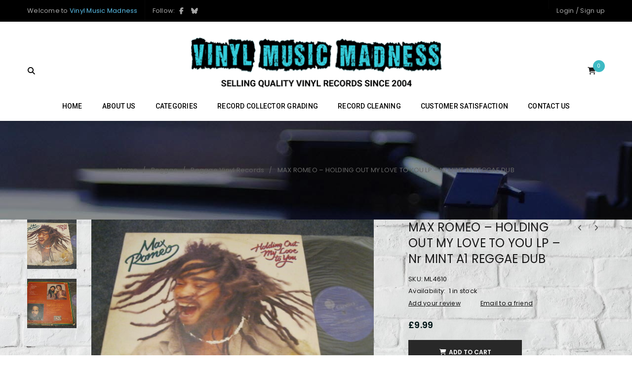

--- FILE ---
content_type: text/css
request_url: https://vinylmusicmadness.co.uk/wp-content/uploads/useanyfont/uaf.css?ver=1765365183
body_size: 194
content:
				@font-face {
					font-family: 'allages';
					src: url('/wp-content/uploads/useanyfont/1435AllAges.woff2') format('woff2'),
						url('/wp-content/uploads/useanyfont/1435AllAges.woff') format('woff');
					  font-display: auto;
				}

				.allages{font-family: 'allages' !important;}

						h2{
					font-family: 'allages' !important;
				}
						h3{
					font-family: 'allages' !important;
				}
		